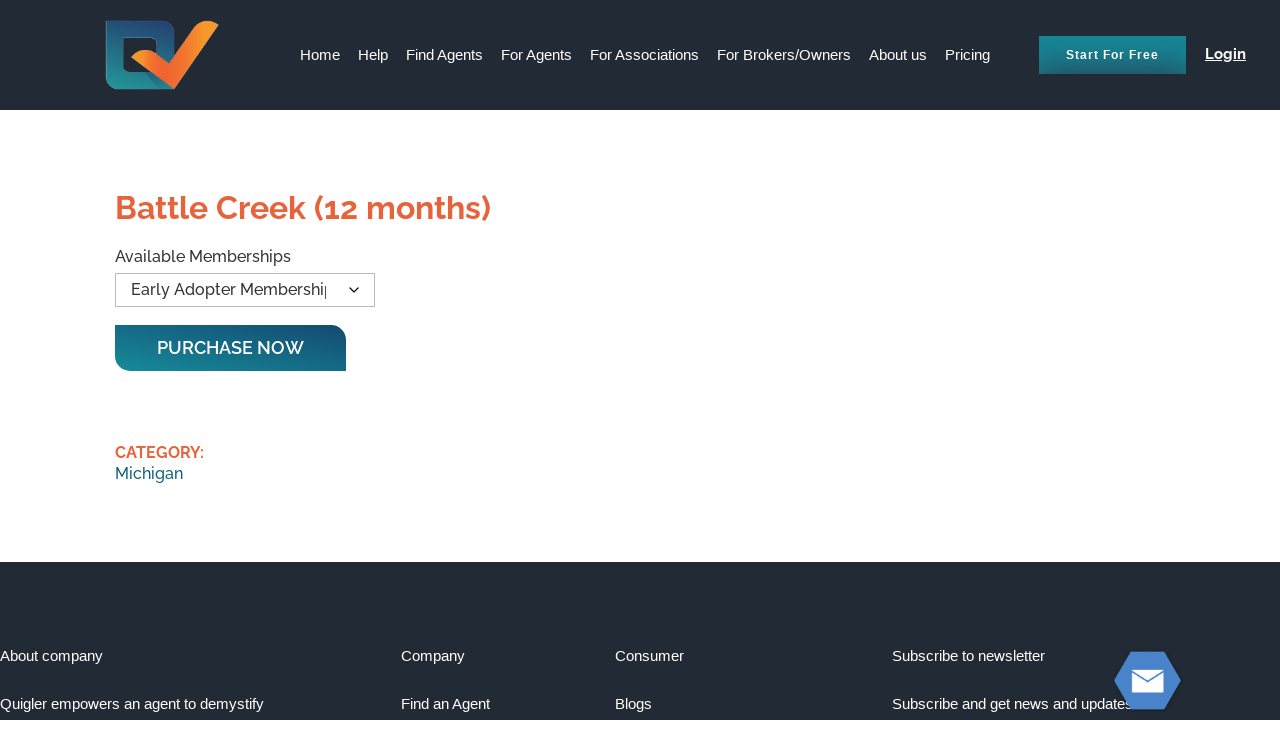

--- FILE ---
content_type: text/css
request_url: https://www.quigler.com/wp-content/uploads/elementor/css/post-26226.css?ver=1768213170
body_size: 849
content:
.elementor-26226 .elementor-element.elementor-element-776b88b8 .elementor-repeater-item-cd7b6b9.jet-parallax-section__layout .jet-parallax-section__image{background-size:auto;}.elementor-26226 .elementor-element.elementor-element-26b3c0a6 > .elementor-element-populated{padding:0px 30px 0px 30px;}.elementor-widget-heading .elementor-heading-title{color:var( --e-global-color-primary );}.elementor-26226 .elementor-element.elementor-element-8892ba0 > .elementor-widget-container{margin:0px 0px 10px 0px;}.elementor-26226 .elementor-element.elementor-element-8892ba0 .elementor-heading-title{font-family:"Poppins", Sans-serif;font-size:40px;font-weight:600;line-height:50px;letter-spacing:-1px;color:var( --e-global-color-cb184f6 );}.elementor-widget-text-editor{color:var( --e-global-color-text );}.elementor-widget-text-editor.elementor-drop-cap-view-stacked .elementor-drop-cap{background-color:var( --e-global-color-primary );}.elementor-widget-text-editor.elementor-drop-cap-view-framed .elementor-drop-cap, .elementor-widget-text-editor.elementor-drop-cap-view-default .elementor-drop-cap{color:var( --e-global-color-primary );border-color:var( --e-global-color-primary );}.elementor-26226 .elementor-element.elementor-element-51f7db3 > .elementor-widget-container{margin:0px 0px 30px 0px;padding:0% 0% 0% 0%;}.elementor-26226 .elementor-element.elementor-element-51f7db3{font-family:"Roboto", Sans-serif;font-size:15px;font-weight:600;font-style:italic;line-height:28px;color:#000000;}.elementor-widget-form .elementor-field-group > label, .elementor-widget-form .elementor-field-subgroup label{color:var( --e-global-color-text );}.elementor-widget-form .elementor-field-type-html{color:var( --e-global-color-text );}.elementor-widget-form .elementor-field-group .elementor-field{color:var( --e-global-color-text );}.elementor-widget-form .e-form__buttons__wrapper__button-next{background-color:var( --e-global-color-accent );}.elementor-widget-form .elementor-button[type="submit"]{background-color:var( --e-global-color-accent );}.elementor-widget-form .e-form__buttons__wrapper__button-previous{background-color:var( --e-global-color-accent );}.elementor-widget-form{--e-form-steps-indicator-inactive-primary-color:var( --e-global-color-text );--e-form-steps-indicator-active-primary-color:var( --e-global-color-accent );--e-form-steps-indicator-completed-primary-color:var( --e-global-color-accent );--e-form-steps-indicator-progress-color:var( --e-global-color-accent );--e-form-steps-indicator-progress-background-color:var( --e-global-color-text );--e-form-steps-indicator-progress-meter-color:var( --e-global-color-text );}.elementor-26226 .elementor-element.elementor-element-1788e8b2 .elementor-field-group{padding-right:calc( 15px/2 );padding-left:calc( 15px/2 );margin-bottom:15px;}.elementor-26226 .elementor-element.elementor-element-1788e8b2 .elementor-form-fields-wrapper{margin-left:calc( -15px/2 );margin-right:calc( -15px/2 );margin-bottom:-15px;}.elementor-26226 .elementor-element.elementor-element-1788e8b2 .elementor-field-group.recaptcha_v3-bottomleft, .elementor-26226 .elementor-element.elementor-element-1788e8b2 .elementor-field-group.recaptcha_v3-bottomright{margin-bottom:0;}body.rtl .elementor-26226 .elementor-element.elementor-element-1788e8b2 .elementor-labels-inline .elementor-field-group > label{padding-left:0px;}body:not(.rtl) .elementor-26226 .elementor-element.elementor-element-1788e8b2 .elementor-labels-inline .elementor-field-group > label{padding-right:0px;}body .elementor-26226 .elementor-element.elementor-element-1788e8b2 .elementor-labels-above .elementor-field-group > label{padding-bottom:0px;}.elementor-26226 .elementor-element.elementor-element-1788e8b2 .elementor-field-type-html{padding-bottom:0px;}.elementor-26226 .elementor-element.elementor-element-1788e8b2 .elementor-field-group .elementor-field{color:#848484;}.elementor-26226 .elementor-element.elementor-element-1788e8b2 .elementor-field-group .elementor-field, .elementor-26226 .elementor-element.elementor-element-1788e8b2 .elementor-field-subgroup label{font-family:"Roboto", Sans-serif;font-size:14px;font-weight:400;line-height:24px;}.elementor-26226 .elementor-element.elementor-element-1788e8b2 .elementor-field-group .elementor-field:not(.elementor-select-wrapper){background-color:#ffffff;border-color:#505050;border-radius:2px 2px 2px 2px;}.elementor-26226 .elementor-element.elementor-element-1788e8b2 .elementor-field-group .elementor-select-wrapper select{background-color:#ffffff;border-color:#505050;border-radius:2px 2px 2px 2px;}.elementor-26226 .elementor-element.elementor-element-1788e8b2 .elementor-field-group .elementor-select-wrapper::before{color:#505050;}.elementor-26226 .elementor-element.elementor-element-1788e8b2 .elementor-button{font-family:"Poppins", Sans-serif;font-size:12px;font-weight:600;text-transform:uppercase;line-height:18px;letter-spacing:1px;border-radius:0px 0px 0px 0px;}.elementor-26226 .elementor-element.elementor-element-1788e8b2 .e-form__buttons__wrapper__button-next{background-color:#158997;color:#ffffff;}.elementor-26226 .elementor-element.elementor-element-1788e8b2 .elementor-button[type="submit"]{background-color:#158997;color:#ffffff;}.elementor-26226 .elementor-element.elementor-element-1788e8b2 .elementor-button[type="submit"] svg *{fill:#ffffff;}.elementor-26226 .elementor-element.elementor-element-1788e8b2 .e-form__buttons__wrapper__button-previous{color:#ffffff;}.elementor-26226 .elementor-element.elementor-element-1788e8b2 .e-form__buttons__wrapper__button-next:hover{background-color:#158997;color:#ffffff;}.elementor-26226 .elementor-element.elementor-element-1788e8b2 .elementor-button[type="submit"]:hover{background-color:#158997;color:#ffffff;}.elementor-26226 .elementor-element.elementor-element-1788e8b2 .elementor-button[type="submit"]:hover svg *{fill:#ffffff;}.elementor-26226 .elementor-element.elementor-element-1788e8b2 .e-form__buttons__wrapper__button-previous:hover{color:#ffffff;}.elementor-26226 .elementor-element.elementor-element-1788e8b2{--e-form-steps-indicators-spacing:20px;--e-form-steps-indicator-padding:30px;--e-form-steps-indicator-inactive-secondary-color:#ffffff;--e-form-steps-indicator-active-secondary-color:#ffffff;--e-form-steps-indicator-completed-secondary-color:#ffffff;--e-form-steps-divider-width:1px;--e-form-steps-divider-gap:10px;}.elementor-26226 .elementor-element.elementor-element-776b88b8{padding:60px 0px 60px 0px;}.elementor-26226 .elementor-element.elementor-element-acb6920 .elementor-repeater-item-cd7b6b9.jet-parallax-section__layout .jet-parallax-section__image{background-size:auto;}.elementor-26226 .elementor-element.elementor-element-215d3ce > .elementor-element-populated{padding:0px 30px 0px 30px;}.elementor-widget-image .widget-image-caption{color:var( --e-global-color-text );}.elementor-26226 .elementor-element.elementor-element-ec6799a{font-family:"Poppins", Sans-serif;font-size:20px;}.elementor-26226 .elementor-element.elementor-element-887503c{--spacer-size:10px;}.elementor-26226 .elementor-element.elementor-element-3032eab > .elementor-widget-container{margin:0px 0px 0px -5px;}.elementor-26226 .elementor-element.elementor-element-3032eab{text-align:start;}.elementor-26226 .elementor-element.elementor-element-3032eab img{max-width:15%;}.elementor-26226 .elementor-element.elementor-element-acb6920{padding:5px 0px 30px 0px;}#elementor-popup-modal-26226 .dialog-widget-content{animation-duration:1.2s;border-radius:6px 6px 6px 6px;box-shadow:2px 8px 23px 3px rgba(0,0,0,0.2);}#elementor-popup-modal-26226{background-color:rgba(0,0,0,.8);justify-content:center;align-items:center;pointer-events:all;}#elementor-popup-modal-26226 .dialog-message{width:654px;height:auto;}#elementor-popup-modal-26226 .dialog-close-button{display:flex;}@media(max-width:1024px){.elementor-26226 .elementor-element.elementor-element-8892ba0 > .elementor-widget-container{margin:0px 0px 20px 0px;}.elementor-26226 .elementor-element.elementor-element-8892ba0 .elementor-heading-title{font-size:32px;line-height:40px;}.elementor-26226 .elementor-element.elementor-element-51f7db3 > .elementor-widget-container{margin:0px 0px 0px 0px;padding:0px 0px 0px 0px;}#elementor-popup-modal-26226 .dialog-message{width:530px;}}@media(max-width:767px){.elementor-26226 .elementor-element.elementor-element-8892ba0 > .elementor-widget-container{margin:0px 0px 20px 0px;}.elementor-26226 .elementor-element.elementor-element-8892ba0 .elementor-heading-title{font-size:28px;line-height:36px;}.elementor-26226 .elementor-element.elementor-element-51f7db3 > .elementor-widget-container{margin:0px 0px 0px 0px;}#elementor-popup-modal-26226 .dialog-message{width:86vw;}}

--- FILE ---
content_type: text/css
request_url: https://www.quigler.com/wp-content/uploads/elementor/css/post-26140.css?ver=1768213170
body_size: 364
content:
.elementor-26140 .elementor-element.elementor-element-da2f843 > .elementor-container > .elementor-column > .elementor-widget-wrap{align-content:center;align-items:center;}.elementor-26140 .elementor-element.elementor-element-da2f843 .elementor-repeater-item-1bf74fe.jet-parallax-section__layout .jet-parallax-section__image{background-size:auto;}.elementor-bc-flex-widget .elementor-26140 .elementor-element.elementor-element-332da4eb.elementor-column .elementor-widget-wrap{align-items:center;}.elementor-26140 .elementor-element.elementor-element-332da4eb.elementor-column.elementor-element[data-element_type="column"] > .elementor-widget-wrap.elementor-element-populated{align-content:center;align-items:center;}.elementor-26140 .elementor-element.elementor-element-332da4eb.elementor-column > .elementor-widget-wrap{justify-content:center;}.elementor-26140 .elementor-element.elementor-element-332da4eb > .elementor-element-populated{padding:0px 0px 0px 0px;}.elementor-26140 .elementor-element.elementor-element-aa2d990 .elementor-repeater-item-af2473b.jet-parallax-section__layout .jet-parallax-section__image{background-size:auto;}.elementor-bc-flex-widget .elementor-26140 .elementor-element.elementor-element-1790364b.elementor-column .elementor-widget-wrap{align-items:flex-end;}.elementor-26140 .elementor-element.elementor-element-1790364b.elementor-column.elementor-element[data-element_type="column"] > .elementor-widget-wrap.elementor-element-populated{align-content:flex-end;align-items:flex-end;}.elementor-26140 .elementor-element.elementor-element-1790364b.elementor-column > .elementor-widget-wrap{justify-content:flex-start;}.elementor-26140 .elementor-element.elementor-element-1790364b > .elementor-widget-wrap > .elementor-widget:not(.elementor-widget__width-auto):not(.elementor-widget__width-initial):not(:last-child):not(.elementor-absolute){margin-block-end:0px;}.elementor-26140 .elementor-element.elementor-element-1790364b > .elementor-element-populated{border-style:solid;border-width:0px 0px 0px 0px;border-color:#272B361A;margin:0px 0px 0px 0px;--e-column-margin-right:0px;--e-column-margin-left:0px;padding:0px 0px 0px 0px;}.elementor-widget-heading .elementor-heading-title{color:var( --e-global-color-primary );}.elementor-26140 .elementor-element.elementor-element-21b88687{text-align:center;}.elementor-26140 .elementor-element.elementor-element-21b88687 .elementor-heading-title{font-family:"Poppins", Sans-serif;font-size:50px;font-weight:600;font-style:italic;line-height:28px;color:#272B36;}.elementor-26140 .elementor-element.elementor-element-da2f843{padding:60px 80px 60px 80px;}#elementor-popup-modal-26140 .dialog-widget-content{animation-duration:0.5s;border-radius:5px 5px 5px 5px;box-shadow:2px 8px 23px 3px rgba(0,0,0,0.2);}#elementor-popup-modal-26140{background-color:rgba(0,0,0,.8);justify-content:center;align-items:center;pointer-events:all;}#elementor-popup-modal-26140 .dialog-message{width:900px;height:custom;align-items:flex-start;}#elementor-popup-modal-26140 .dialog-close-button{display:flex;}@media(max-width:1024px){.elementor-26140 .elementor-element.elementor-element-da2f843{padding:50px 50px 50px 50px;}}@media(max-width:767px){.elementor-26140 .elementor-element.elementor-element-332da4eb > .elementor-widget-wrap > .elementor-widget:not(.elementor-widget__width-auto):not(.elementor-widget__width-initial):not(:last-child):not(.elementor-absolute){margin-block-end:0px;}.elementor-26140 .elementor-element.elementor-element-332da4eb > .elementor-element-populated{margin:0px 0px 0px 0px;--e-column-margin-right:0px;--e-column-margin-left:0px;padding:0px 0px 0px 0px;}.elementor-26140 .elementor-element.elementor-element-1790364b > .elementor-element-populated{margin:0px 0px 0px 0px;--e-column-margin-right:0px;--e-column-margin-left:0px;padding:0px 0px 0px 0px;}.elementor-26140 .elementor-element.elementor-element-21b88687 > .elementor-widget-container{margin:0px 0px 0px 0px;padding:0px 0px 0px 0px;}.elementor-26140 .elementor-element.elementor-element-21b88687 .elementor-heading-title{font-size:24px;}.elementor-26140 .elementor-element.elementor-element-aa2d990{margin-top:0px;margin-bottom:0px;padding:0px 0px 0px 0px;}.elementor-26140 .elementor-element.elementor-element-da2f843{padding:50px 50px 50px 50px;}#elementor-popup-modal-26140 .dialog-message{width:1000px;height:120px;}}